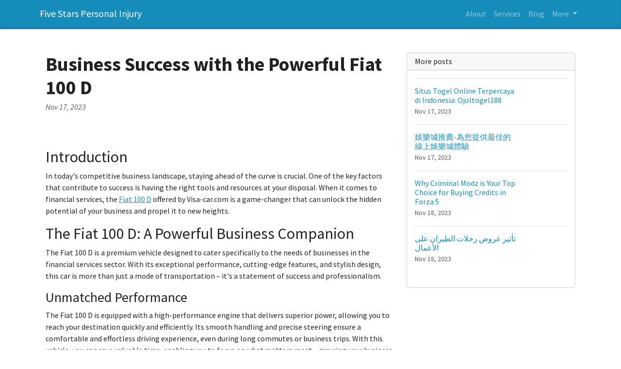

--- FILE ---
content_type: text/html; charset=UTF-8
request_url: https://5starhaltomcity.com/sl-1329702/business-success-with-fiat-100-d-visa-car-com
body_size: 5908
content:
<!DOCTYPE html>
<html lang="en">
  <head>

	<title>Business Success with Fiat 100 D - Visa-car.com</title>
    <meta charset="utf-8">
    <meta name="viewport" content="width=device-width, initial-scale=1">
    <meta http-equiv="X-UA-Compatible" content="IE=edge">
	<meta name="format-detection" content="telephone=no">
	<meta name="og:site_name" property="og:site_name" content="5starhaltomcity.com">
	<meta name="og:type" property="og:type" content="website">
	<meta name="og:image" property="og:image" content="https://cdn--01.jetpic.net/bnjcu6cshyryy/shrink/3612598cb7d7823e3754775e4d4b1822-1694904366201.webp">	<meta name="og:url" property="og:url" content="https://5starhaltomcity.com/sl-1329702/business-success-with-fiat-100-d-visa-car-com">
	<meta name="og:title" property="og:title" content="Business Success with Fiat 100 D - Visa-car.com">
	<meta name="og:description" property="og:description" content="Unlock the potential of your business with the powerful Fiat 100 D. Discover how Visa-car.com can revolutionize your financial services and boost your success.">
	<meta name="description" content="Unlock the potential of your business with the powerful Fiat 100 D. Discover how Visa-car.com can revolutionize your financial services and boost your success.">
	<link rel="canonical" href="https://5starhaltomcity.com/sl-1329702/business-success-with-fiat-100-d-visa-car-com">	<link rel="icon" type="image/png" href="https://cdn--01.jetpic.net/bnjcu6cshyryy/shrink/3612598cb7d7823e3754775e4d4b1822-1694904366201.webp">	<link rel="apple-touch-icon" href="https://cdn--01.jetpic.net/bnjcu6cshyryy/shrink/3612598cb7d7823e3754775e4d4b1822-1694904366201.webp">	
    <link href="https://cdn.jsdelivr.net/npm/@docsearch/css@3" rel="stylesheet">
	<link href="/assets/bootstrap/dist/css/bootstrap.min.css" rel="stylesheet">
	<link href="https://fonts.googleapis.com/css?family=Playfair&#43;Display:700,900&amp;display=swap" rel="stylesheet">

	<link href="/assets/bootstrap/themes/lumen.css?2ce105baac770de8092f5cc360c65fa5" rel="stylesheet">	
    
	<link href="/libs/font-awesome-4.7.0/css/font-awesome.min.css" rel="stylesheet">

	<script src="/assets/bootstrap/dist/js/masonry.pkgd.min.js" async></script>

		<script>
	(function(w, d) {
		var s = d.createElement('script');
		d.getElementsByTagName('script')[0].parentNode.appendChild(s);
		s.setAttribute('data-statinside-id', 23);
		s.src = 'https://statinside.com/counter.js';
		w._siData = w._siData || [];
		w.statInside = function() {_siData.push(arguments);}
	})(window, document);

	statInside('custom', 'w2000');
	</script>
		
	<style>
		a.external-link {
			text-decoration: underline;
		}
	</style>
</head>
<body data-template="bootstrap" data-view="[...path].phtml">
    
	<svg xmlns="http://www.w3.org/2000/svg" class="d-none">
	  <symbol id="aperture" fill="none" stroke="currentColor" stroke-linecap="round" stroke-linejoin="round" stroke-width="2" viewBox="0 0 24 24">
		<circle cx="12" cy="12" r="10"/>
		<path d="M14.31 8l5.74 9.94M9.69 8h11.48M7.38 12l5.74-9.94M9.69 16L3.95 6.06M14.31 16H2.83m13.79-4l-5.74 9.94"/>
	  </symbol>
	  <symbol id="cart" viewBox="0 0 16 16">
		<path d="M0 1.5A.5.5 0 0 1 .5 1H2a.5.5 0 0 1 .485.379L2.89 3H14.5a.5.5 0 0 1 .49.598l-1 5a.5.5 0 0 1-.465.401l-9.397.472L4.415 11H13a.5.5 0 0 1 0 1H4a.5.5 0 0 1-.491-.408L2.01 3.607 1.61 2H.5a.5.5 0 0 1-.5-.5zM3.102 4l.84 4.479 9.144-.459L13.89 4H3.102zM5 12a2 2 0 1 0 0 4 2 2 0 0 0 0-4zm7 0a2 2 0 1 0 0 4 2 2 0 0 0 0-4zm-7 1a1 1 0 1 1 0 2 1 1 0 0 1 0-2zm7 0a1 1 0 1 1 0 2 1 1 0 0 1 0-2z"/>
	  </symbol>
	  <symbol id="chevron-right" viewBox="0 0 16 16">
		<path fill-rule="evenodd" d="M4.646 1.646a.5.5 0 0 1 .708 0l6 6a.5.5 0 0 1 0 .708l-6 6a.5.5 0 0 1-.708-.708L10.293 8 4.646 2.354a.5.5 0 0 1 0-.708z"/>
	  </symbol>
	</svg>

	<header>
		<nav class="navbar navbar-expand-lg mb-3 bg-primary" data-bs-theme="dark">
		  <div class="container">
			<a class="navbar-brand d-flex justify-content-between align-items-center" href="/">
								<div class="text-wrap text-break">Five Stars Personal Injury</div>
			</a>
			<div>
				<button class="navbar-toggler collapsed" type="button" data-bs-toggle="collapse" data-bs-target="#navbarColor01" aria-controls="navbarColor01" aria-expanded="false" aria-label="Toggle navigation">
				  <span class="navbar-toggler-icon" style="background-image: var(--bs-navbar-toggler-icon-bg); background-repeat: no-repeat; background-position: center; background-size: 100%;"></span>
				</button>
			</div>
			
			<div class="navbar-collapse collapse" id="navbarColor01" style="">
			  <ul class="navbar-nav ms-auto mb-2 mb-lg-0">
															<li class="nav-item">
							<a class="nav-link" href="/category/about">About</a>
						</li>
											<li class="nav-item">
							<a class="nav-link" href="/category/services">Services</a>
						</li>
											<li class="nav-item">
							<a class="nav-link" href="/category/blog">Blog</a>
						</li>
																		<li class="nav-item dropdown">
						<a class="nav-link dropdown-toggle" href="#" role="button" data-bs-toggle="dropdown" aria-expanded="false">
							More
						</a>
						<ul class="dropdown-menu dropdown-menu-end overflow-y-auto" style="min-width: 230px; max-height: 400px;">
															<li >
									<a class="dropdown-item text-break text-wrap" href="/category/appointments">Appointments</a>
								</li>
															<li >
									<a class="dropdown-item text-break text-wrap" href="/category/testimonials">Testimonials</a>
								</li>
															<li >
									<a class="dropdown-item text-break text-wrap" href="/category/links">Links</a>
								</li>
															<li >
									<a class="dropdown-item text-break text-wrap" href="/category/accessibility">Accessibility</a>
								</li>
															<li >
									<a class="dropdown-item text-break text-wrap" href="/category/contact">Contact</a>
								</li>
															<li >
									<a class="dropdown-item text-break text-wrap" href="/category/other">Other</a>
								</li>
													</ul>
					</li>
							  </ul>
			</div>
		  </div>
		</nav>
	</header>

	<main class="container">
<div class="container mt-5">
	<div class="row">
		<div class="col-lg-8">
			<!-- Post content-->
			<article>
				<!-- Post header-->
				<header class="mb-4">
					<!-- Post title-->
					
					<h1 class="fw-bolder mb-1">Business Success with the Powerful Fiat 100 D</h1>
					<!-- Post meta content-->
											<time class="text-muted fst-italic mb-2" datetime="2023-11-17">Nov 17, 2023</time>
										<!-- Post categories-->
									
				</header>
				<!-- Preview image figure-->
									<figure class="mb-4"><img class="img-fluid rounded object-fit-cover" src="https://cdn--03.jetpic.net/bnjcu6cshyryy/shrink/pexels-photo-730564.webp" style="width: 100%; max-height: 400px" alt=""></figure>
					<div class="image"></div>
								
				<!-- Post content-->
				<section class="mb-5"><h2>Introduction</h2><p>In today's competitive business landscape, staying ahead of the curve is crucial. One of the key factors that contribute to success is having the right tools and resources at your disposal. When it comes to financial services, the <a href="//Visa-car.com/it/fiat-750-vignale" class="external-link">Fiat 100 D</a> offered by Visa-car.com is a game-changer that can unlock the hidden potential of your business and propel it to new heights.</p><h2>The Fiat 100 D: A Powerful Business Companion</h2><p>The Fiat 100 D is a premium vehicle designed to cater specifically to the needs of businesses in the financial services sector. With its exceptional performance, cutting-edge features, and stylish design, this car is more than just a mode of transportation – it's a statement of success and professionalism.</p><h3>Unmatched Performance</h3><p>The Fiat 100 D is equipped with a high-performance engine that delivers superior power, allowing you to reach your destination quickly and efficiently. Its smooth handling and precise steering ensure a comfortable and effortless driving experience, even during long commutes or business trips. With this vehicle, you can save valuable time, enabling you to focus on what matters most – growing your business.</p><h3>Revolutionary Technology</h3><p>Visa-car.com has integrated cutting-edge technology into every aspect of the Fiat 100 D. The advanced infotainment system keeps you connected on the go, allowing you to access vital business information, make important calls, and even manage your finances directly from your car. With built-in GPS navigation, you'll never lose your way to important meetings or client visits. This smart technology ensures that you are always one step ahead of the competition.</p><h3>Stylish Design and Comfort</h3><p>Aside from its exceptional performance and technology features, the Fiat 100 D is also a visual masterpiece. Its sleek and modern design exudes sophistication, making a lasting impression on your clients and business partners. The comfortable and luxurious interior provides a welcoming environment that can help foster positive business relationships.</p><h2>Boost Your Business with Visa-car.com</h2><p>Partnering with Visa-car.com can do wonders for your financial services business. Here's how:</p><h3>Enhanced Efficiency and Productivity</h3><p>The Fiat 100 D is designed to enhance your efficiency and productivity. With its spacious interior and ample storage capacity, you can easily carry important documents, financial reports, and other essentials wherever you go. The organized cabin ensures that everything is within reach, allowing you to work on the go and make the most of your valuable time.</p><h3>Impressive Brand Image</h3><p>Your business's image plays a crucial role in attracting clients and achieving success. The Fiat 100 D, with its stylish design and sleek appearance, enhances your brand's image and positions you as a professional in the financial services industry. When you arrive at client meetings or events in this prestigious vehicle, you make a strong statement about the quality and reliability of your services.</p><h3>Unmatched Safety and Security</h3><p>Visa-car.com prioritizes your safety and security. The Fiat 100 D is equipped with advanced safety features, including multiple airbags, anti-lock braking system (ABS), electronic stability control (ESC), and much more. With these cutting-edge technologies, you can have peace of mind knowing that you and your valuable business assets are well-protected.</p><h2>Conclusion</h2><p>In conclusion, the Fiat 100 D offered by Visa-car.com is not only a vehicle but an essential tool that can boost your financial services business to new heights. Its exceptional performance, revolutionary technology, and stylish design make it an asset that sets you apart from the competition. By choosing Visa-car.com and the Fiat 100 D, you'll not only experience enhanced efficiency and productivity but also elevate your brand image and ensure unmatched safety and security. Don't miss out on the opportunity to unlock the hidden potential of your business with the Fiat 100 D. Visit Visa-car.com today and experience the true power of success.</p></section>
			</article>

			<!-- Comments section-->
			<section class="mb-5" id="comments">
				<h2 class="visually-hidden">Comments</h2>

				<div class="card bg-light">
					<div class="card-body">
						<!-- Comment form-->
						<form class="mb-4" action="/sl-1329702/business-success-with-fiat-100-d-visa-car-com#comments">
							<input type="text" class="form-control mb-3" name="commentUsername" placeholder="Your name" required>
							<textarea class="form-control mb-3" rows="3" name="commentText" placeholder="Join the discussion and leave a comment!" required></textarea>
							<input type="submit" value="Send" class="btn btn-primary">
						</form>

						
									
			
											</div>
				</div>
			</section>
		</div>
		<!-- Side widgets-->
		<div class="col-lg-4">
			<!-- Side widget-->
			<section class="card mb-4">
				<header class="card-header"><h2 class="m-0 h6">More posts</h2></header>
				<div class="card-body">
					<ul class="list-unstyled">
											<li>
							<article>
								<a class="d-flex flex-row gap-3 align-items-start align-items-lg-center py-3 text-decoration-none border-top" href="/sl-1327081/ojoltogel188-situs-togel-online-terpercaya-di-indonesia">
																			<div><img src="https://cdn--01.jetpic.net/bnjcu6cshyryy/shrink/pexels-photo-7091922.webp" width="80" height="80" class="object-fit-cover" style="width: 80px; height: 80px" alt=""></div>
																		<div class="col-lg-8">
										<h2 class="mb-0 h6">Situs Togel Online Terpercaya di Indonesia: Ojoltogel188</h2>
										<small class="text-body-secondary"><time datetime="2023-11-17">Nov 17, 2023</time></small>
									</div>
								</a>
							</article>
						</li>
											<li>
							<article>
								<a class="d-flex flex-row gap-3 align-items-start align-items-lg-center py-3 text-decoration-none border-top" href="/sl-1324522/entertainment-city-recommendation-website-name-providing-the-best-online-entertainment-city-experience">
																			<div><img src="https://cdn--01.jetpic.net/bnjcu6cshyryy/shrink/pexels-photo-5155364.webp" width="80" height="80" class="object-fit-cover" style="width: 80px; height: 80px" alt=""></div>
																		<div class="col-lg-8">
										<h2 class="mb-0 h6">娛樂城推薦-為您提供最佳的線上娛樂城體驗</h2>
										<small class="text-body-secondary"><time datetime="2023-11-17">Nov 17, 2023</time></small>
									</div>
								</a>
							</article>
						</li>
											<li>
							<article>
								<a class="d-flex flex-row gap-3 align-items-start align-items-lg-center py-3 text-decoration-none border-top" href="/sl-1332042/why-criminal-modz-is-your-top-choice-for-buying-credits-in-forza-5">
																			<div><img src="https://cdn--01.jetpic.net/bnjcu6cshyryy/shrink/pexels-photo-3796567.webp" width="80" height="80" class="object-fit-cover" style="width: 80px; height: 80px" alt=""></div>
																		<div class="col-lg-8">
										<h2 class="mb-0 h6">Why Criminal Modz is Your Top Choice for Buying Credits in Forza 5</h2>
										<small class="text-body-secondary"><time datetime="2023-11-18">Nov 18, 2023</time></small>
									</div>
								</a>
							</article>
						</li>
											<li>
							<article>
								<a class="d-flex flex-row gap-3 align-items-start align-items-lg-center py-3 text-decoration-none border-top" href="/sl-1332459/effect-of-flight-deals-on-business-traveltalez">
																			<div><img src="https://cdn--02.jetpic.net/bnjcu6cshyryy/shrink/pexels-photo-3769139.webp" width="80" height="80" class="object-fit-cover" style="width: 80px; height: 80px" alt=""></div>
																		<div class="col-lg-8">
										<h2 class="mb-0 h6">تأثير عروض رحلات الطيران على الأعمال</h2>
										<small class="text-body-secondary"><time datetime="2023-11-18">Nov 18, 2023</time></small>
									</div>
								</a>
							</article>
						</li>
										</ul>
				</div>
			</section>
		</div>
	</div>
</div>

</main>

	<footer class="py-5 text-center text-body-emphasis bg-body-tertiary border-top">
		<nav class="container">
			<ul class="nav justify-content-center border-bottom pb-3 mb-3">
			  <li class="nav-item m-0"><a href="/privacy-policy" class="nav-link px-2 text-body-emphasis">Privacy policy</a></li>
			  <li class="nav-item m-0"><a href="/terms-of-service" class="nav-link px-2 text-body-emphasis">Terms of service</a></li>
			</ul>
			<p>2025 5starhaltomcity.com</p>
		</nav>
	</footer>

	<script src="/assets/bootstrap/dist/js/bootstrap.bundle.min.js" async></script>
	
			<!-- wow popup -->
		<!--<iframe id="popupStartWow" src="https://semalt.com/popups/popup_wow.php?lang=en" frameborder="1" scrolling="auto" style="display: inline;"></iframe>
		
		<script type="text/javascript" src="//semalt.com/js/jquery2.js"></script>
		<script type="text/javascript" src="//semalt.com/js/jquery.cookie.js"></script>
		
		<script>
			function listenerPopupSemalt(event){
				if(event.origin == "https://semalt.com"){} else return;
				if(event.data){
					if(event.data == 'closePopupStartWow'){	$('#popupStartWow').hide();
						var date = new Date();
						date.setTime(date.getTime() + (24 * 60 * 60 * 1000)); //1 day
						$.cookie('closePopupStartWow', 1, { expires: date, path:'/',domain:'.'+location.hostname });
					}
					else if(event.data.indexOf('startPopupStartWow')>-1){
						try{var res = JSON.parse(event.data);
							if(res && res.page){location.href = 'https://semalt.com/?s='+decodeURIComponent(res.page)+'&ref=Newtraf';}
						}catch(ee){}
						$.cookie('closePopupStartWow', 1, { expires: date, path:'/',domain:'.'+location.hostname });
					}
				}
			}
			if (window.addEventListener){window.addEventListener("message", listenerPopupSemalt,false);}
			else {window.attachEvent("onmessage", listenerPopupSemalt);}
			setTimeout(function(){
				if($.cookie && $.cookie('closePopupStartWow')){}
				else{
					$('#popupStartWow').attr('src','https://semalt.com/popups/popup_wow.php?lang=en');
					setTimeout(function(){ $('#popupStartWow').show(); },400);
				}
			},400);
		</script>-->
		
	
	<script defer src="https://static.cloudflareinsights.com/beacon.min.js/vcd15cbe7772f49c399c6a5babf22c1241717689176015" integrity="sha512-ZpsOmlRQV6y907TI0dKBHq9Md29nnaEIPlkf84rnaERnq6zvWvPUqr2ft8M1aS28oN72PdrCzSjY4U6VaAw1EQ==" data-cf-beacon='{"version":"2024.11.0","token":"94ed2ded163543d3978bed1f109e7f38","r":1,"server_timing":{"name":{"cfCacheStatus":true,"cfEdge":true,"cfExtPri":true,"cfL4":true,"cfOrigin":true,"cfSpeedBrain":true},"location_startswith":null}}' crossorigin="anonymous"></script>
</body>
</html>